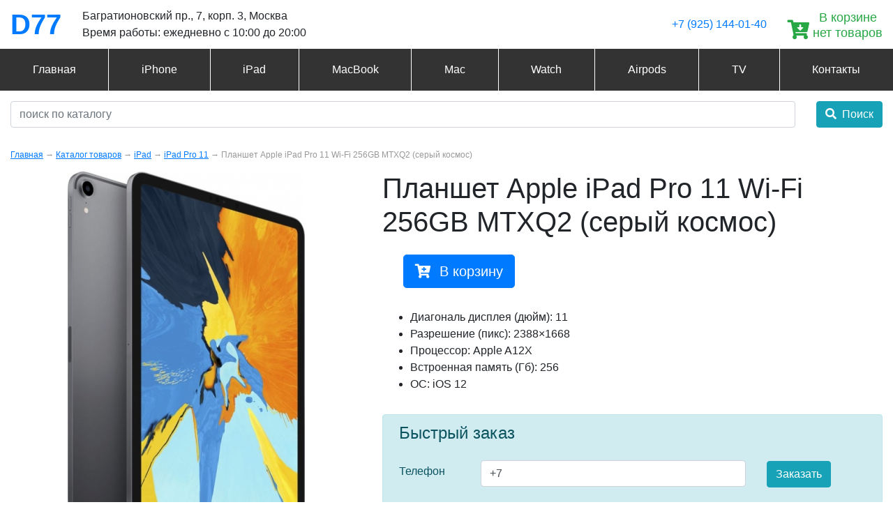

--- FILE ---
content_type: text/html; charset=utf-8
request_url: https://d77.ru/planshet-apple-ipad-pro-11-wifi-256gb-mtxq2-seryy-kosmos
body_size: 14144
content:
<!DOCTYPE html>
<html lang="ru">
  <head>
    <meta http-equiv="content-language" content="ru" />
    <meta http-equiv="Content-Type" content="text/html" charset="utf-8">
    <title>Планшет Apple iPad Pro 11 Wi-Fi 256GB MTXQ2 (серый космос)</title>
    <meta name="description" content="Интернет Магазин">
    <meta name="keywords" content="">    
    <meta name="viewport" content="width=device-width, initial-scale=1, shrink-to-fit=no">
    <meta name="author" content="d1.ru">
    <link rel="shortcut icon" type="image/x-icon" href="/css/img/favicon/favicon.ico">
    
    <link rel="stylesheet" href="https://stackpath.bootstrapcdn.com/bootstrap/4.1.1/css/bootstrap.min.css">
    <link href="/css/style.css?v=4" rel="stylesheet">
    <meta name="yandex-verification" content="df4d245bb37580b9" />
<meta name="google-site-verification" content="Mbk5bk00xRYxwbl4XfI2GdpPLi6vAOYhNnrwFGuOtVk" />
    <link rel="stylesheet" href="https://use.fontawesome.com/releases/v5.0.13/css/all.css" >

<style>
  .test{
	padding: 20px;
  }
  .mine_slider {
    max-width: 1920px;
  }
</style>


    
  </head>
  <body>
    <a name="shapka-sayta"></a>
          <!-- header -->
          <div class = "header_box">
            <div class = "header">
            
              <div class="row align-items-center">
              
                <div class="col-12 col-sm-4 col-lg-auto">
                  <div class="logo_box">
                    <a href="/">
                      <span class = "logo_text">D77</span>
                    </a>
                  </div>
                </div>
                
                <div class="col-12 col-sm-4 col-lg">
                  <div class="header_phone_box">
                    <div class="header_adress">
                      Багратионовский пр., 7, корп. 3, Москва
                    </div>
                    <div class="header_work">
                      Время работы: ежедневно с 10:00 до 20:00
                    </div>
                  </div>
                </div>
                
                <div class="col-12 col-sm-4 col-lg-auto">
                  <div class="header_phone_box">
                    <div class="header_phone">
                      <!--a href="tel:+74952013264‬">&nbsp; 8 (495) 201-32-64‬</a><br/-->
<a href="tel:+79251440140‬">+7 (925) 144-01-40‬</a>
                    </div>
                  </div>
                </div>
                <div class="col-12 col-sm-4 col-lg-auto">
                
                  <!-- basked -->
                  <div class="basked_box" style = "">
                    <a href="/basket">
                      <div class="basked_icon">
                        <i class="fas fa-cart-arrow-down" aria-hidden="true"></i>
                      </div>
                      <div class="basked">
                        
        <div class="basked_price_box" style = "" >В&nbsp;корзине<br>нет&nbsp;товаров</div>
                      </div>
                    </a>
                  </div>
                  <!-- End basked -->
                  
                </div>
    
              </div>
              
            </div>
          </div>
          <!-- End header -->
    <a name="glavnoe-menyu"></a>
          <!-- top_menu -->
          <div class="top_menu_box">
            <div class="top_menu">
            
              <nav class= "navbar navbar-expand-sm navbar-dark">
                <a class="navbar-brand d-sm-none" href="#">Меню</a>
                <button class="navbar-toggler" type="button" 
                  data-toggle="collapse" 
                  data-target="#navbarsTop" 
                  aria-controls="navbarsTop" 
                  aria-expanded="false" 
                  aria-label="Toggle navigation">
                  <!--<span class="navbar-toggler-icon"></span>-->
                  <i class="fa fa-bars fa-lg" title="Toggle navigation"></i>
                </button>

                <div class="collapse navbar-collapse" id="navbarsTop">
                  
                  <ul class="navbar-nav mr-auto"> 
          <li class = "nav-item mm_item " >
            <a class="nav-link" href="/">Главная</a>
          </li>  
          <li class = "nav-item mm_item " >
            <a class="nav-link" href="/iphone">iPhone</a>
          </li>  
          <li class = "nav-item mm_item " >
            <a class="nav-link" href="/ipad">iPad</a>
          </li>  
          <li class = "nav-item mm_item " >
            <a class="nav-link" href="/macbook">MacBook</a>
          </li>  
          <li class = "nav-item mm_item " >
            <a class="nav-link" href="/mac">Mac</a>
          </li>  
          <li class = "nav-item mm_item " >
            <a class="nav-link" href="/apple-watch">Watch</a>
          </li>  
          <li class = "nav-item mm_item " >
            <a class="nav-link" href="/airpods">Airpods</a>
          </li>  
          <li class = "nav-item mm_item " >
            <a class="nav-link" href="/4k">TV</a>
          </li>  
          <li class = "nav-item mm_item " >
            <a class="nav-link" href="/contacts">Контакты</a>
          </li> 
                  </ul>

                </div>
              </nav>
              
            </div>
          </div>
          <!-- End top_menu -->
    
    <a name="poisk-po-saytu"></a>
    <div class="block_box">
      <div class="block">
      <div class="search_query_container" style = "position: relative;">
        <div class="row show_search_box">
          <div class = "col-12 col-md">
            <input type="text" class="search_query form-control" name="q" id = "q_search" placeholder="поиск по каталогу" value="" />
          </div>
          <div class = "col-12 col-md-auto">
            <button class="search_btn btn btn-info"><i class="fas fa-search"></i>&nbsp; Поиск</button>
          </div>
        </div>
        <div class="row">
          <div id="searchPad"></div>
        </div>
      </div>
    
      </div>
    </div>
    <a name="kontent-na-vnutrennih-stranicah"></a>
    <!-- content -->
    <div class="content_box">
      <div class="content">
        
      <div class="bread_crumbs_box ">
        <div class="bread_crumbs">
          <a href="\">Главная</a> → <a href="/catalog">Каталог товаров</a>  → <a href="/ipad">iPad</a>  → <a href="/11">iPad Pro 11</a>  → Планшет Apple iPad Pro 11 Wi-Fi 256GB MTXQ2 (серый космос)
        </div>
      </div>
      
        <div class = "content_body">
    

                        <div class = "full_item_box">
                          <div class = "full_item">
                          
                            <div class="row">
                              <div class="col-12 col-md-5 full_item_left">
                                
      <section class="slider">
        <div id="slider1" class="flexslider">
          <ul class="slides">
            <li>
              <a class="fancyfoto fancybox.iframe" href="/images/goods/orig/1549291006.jpeg" data-fancybox="groupfoto" data-caption="Планшет Apple iPad Pro 11 Wi-Fi 256GB MTXQ2 (серый космос)">
                <img src = "/images/goods/variations/500x500/1549291006.jpeg"  alt = "Планшет Apple iPad Pro 11 Wi-Fi 256GB MTXQ2 (серый космос)" title = "Планшет Apple iPad Pro 11 Wi-Fi 256GB MTXQ2 (серый космос) " class="slide_img" style = ""/>
              </a>
            </li>
      
              <li>
                <a class="fancyfoto fancybox.iframe" href="/images/all_images/orig/1549291022_0.png" data-fancybox="groupfoto" data-caption="Планшет Apple iPad Pro 11 Wi-Fi 256GB MTXQ2 (серый космос)">
                  <img src = "/images/all_images/variations/500x500/1549291022_0.png" alt = "Планшет Apple iPad Pro 11 Wi-Fi 256GB MTXQ2 (серый космос)" title = "Планшет Apple iPad Pro 11 Wi-Fi 256GB MTXQ2 (серый космос) " class="slide_img" style = ""/>
                </a>
              </li>
            
              <li>
                <a class="fancyfoto fancybox.iframe" href="/images/all_images/orig/1549291022_1.png" data-fancybox="groupfoto" data-caption="Планшет Apple iPad Pro 11 Wi-Fi 256GB MTXQ2 (серый космос)">
                  <img src = "/images/all_images/variations/500x500/1549291022_1.png" alt = "Планшет Apple iPad Pro 11 Wi-Fi 256GB MTXQ2 (серый космос)" title = "Планшет Apple iPad Pro 11 Wi-Fi 256GB MTXQ2 (серый космос) " class="slide_img" style = ""/>
                </a>
              </li>
            
              <li>
                <a class="fancyfoto fancybox.iframe" href="/images/all_images/orig/1549291022_2.png" data-fancybox="groupfoto" data-caption="Планшет Apple iPad Pro 11 Wi-Fi 256GB MTXQ2 (серый космос)">
                  <img src = "/images/all_images/variations/500x500/1549291022_2.png" alt = "Планшет Apple iPad Pro 11 Wi-Fi 256GB MTXQ2 (серый космос)" title = "Планшет Apple iPad Pro 11 Wi-Fi 256GB MTXQ2 (серый космос) " class="slide_img" style = ""/>
                </a>
              </li>
            
              <li>
                <a class="fancyfoto fancybox.iframe" href="/images/all_images/orig/1549291022_3.png" data-fancybox="groupfoto" data-caption="Планшет Apple iPad Pro 11 Wi-Fi 256GB MTXQ2 (серый космос)">
                  <img src = "/images/all_images/variations/500x500/1549291022_3.png" alt = "Планшет Apple iPad Pro 11 Wi-Fi 256GB MTXQ2 (серый космос)" title = "Планшет Apple iPad Pro 11 Wi-Fi 256GB MTXQ2 (серый космос) " class="slide_img" style = ""/>
                </a>
              </li>
            
            </ul>
          </div>
        <div id="carousel1" class="flexslider" >
            <ul class="slides">
          
            <li>
              <img src = "/images/goods/variations/90x90/1549291006.jpeg"  class="slide_img_mini" alt = "Планшет Apple iPad Pro 11 Wi-Fi 256GB MTXQ2 (серый космос)" title = "Планшет Apple iPad Pro 11 Wi-Fi 256GB MTXQ2 (серый космос) "  style = ""/>
            </li>
          
              <li>
                <img src="/images/all_images/variations/90x90/1549291022_0.png" class="slide_img_mini" alt = "Планшет Apple iPad Pro 11 Wi-Fi 256GB MTXQ2 (серый космос)" title = "Планшет Apple iPad Pro 11 Wi-Fi 256GB MTXQ2 (серый космос)"/>
              </li>
            
              <li>
                <img src="/images/all_images/variations/90x90/1549291022_1.png" class="slide_img_mini" alt = "Планшет Apple iPad Pro 11 Wi-Fi 256GB MTXQ2 (серый космос)" title = "Планшет Apple iPad Pro 11 Wi-Fi 256GB MTXQ2 (серый космос)"/>
              </li>
            
              <li>
                <img src="/images/all_images/variations/90x90/1549291022_2.png" class="slide_img_mini" alt = "Планшет Apple iPad Pro 11 Wi-Fi 256GB MTXQ2 (серый космос)" title = "Планшет Apple iPad Pro 11 Wi-Fi 256GB MTXQ2 (серый космос)"/>
              </li>
            
              <li>
                <img src="/images/all_images/variations/90x90/1549291022_3.png" class="slide_img_mini" alt = "Планшет Apple iPad Pro 11 Wi-Fi 256GB MTXQ2 (серый космос)" title = "Планшет Apple iPad Pro 11 Wi-Fi 256GB MTXQ2 (серый космос)"/>
              </li>
            
            </ul>
          </div>
          
          </section>
        
                              </div>
                              <div class="col-12 col-md-7">
                                <h1>Планшет Apple iPad Pro 11 Wi-Fi 256GB MTXQ2 (серый космос)</h1> 
                                
                                <div class = "store_buy_box">
                                  <div class = "row align-items-center ">
                                    
                                    <div class = "col-12 col-md-auto ">
                                      <div class="store_buy">
                                        <div class="store_buy_price">                          
                                        </div>
                                      </div>
                                    </div>
                                    
                                    <div class = "col-12 col-md-auto store_buy_order_box">
                                      <button class="buy_btn good_buy store_buy btn btn-primary btn-lg"
                                              id = "store_id_269" 
                                              data-id="269" 
                                              ><i class="fas fa-cart-plus fa-md"></i>&nbsp; В корзину</button>
                                      
                                    </div>
                                  </div>
                                  
                                  <div class = "row align-items-center ">
                                    <div class = "col-12 store_buy_info">
                                      <div class="row characteristic_box">
                                        <div class="col-12 col-md">
                                          <table>
                                          </table><ul>
	<li>Диагональ дисплея (дюйм): 11</li>
	<li>Разрешение (пикс): 2388&times;1668</li>
	<li>Процессор: Apple A12X</li>
	<li>Встроенная память (Гб): 256</li>
	<li>ОС: iOS 12</li>
</ul>

                                        </div>
                                        
                                      </div>

                                    </div>
                                  </div>
    <div class="alert alert-info" id="fast-buy">
  		<div style="padding-left:3px">
    		<span class="h4">Быстрый заказ</span><br><br>
    		<div class="row">
    			<div class="col-md-2" style="padding-bottom: 10px">
    				<label for="inputPhone" style="padding-top:4px">Телефон</label>
    			</div>
    			<div class="col-md-7" id="input_holder" style="padding-bottom: 10px">
    				<input type="text" maxlength="15" class="col form-control" id="inputPhone" value="+7">
    			</div>
    			<div class="col-md-2" style="padding-top:1px; padding-bottom: 10px">
    				<input type="button" class="btn btn-info fast-buy-but" data-id="269" value="Заказать">
    			</div>
    		</div>
  		</div>
	  </div>
                                  <div class = "row align-items-center ">
                                    <div class = "col-12">
                                      <a href="https://wa.me/79251440140" target = "_blank" class = "whatsapp_link btn-success btn-lg" ><i class="fab fa-whatsapp"></i>&nbsp; +79251440140</a> &nbsp; Вопрос по WhatsApp 
                                    </div>
                                  </div>
                                </div> 
                              </div>
                            </div>
    
                            
                            
                          </div>
                        </div>
    
                            <div class="full_item_descr_box"> 
                              <div class="full_item_descr_cont">
                                <ul class="nav nav-tabs" id="myTab" role="tablist">
                                  
      <li class="nav-item">
        <a class="nav-link active" id="circumscribing-tab" data-toggle="tab" href="#circumscribing" role="tab" aria-controls="circumscribing" aria-selected="true">Описание</a>
      </li>
      <li class="nav-item">
        <a class="nav-link" id="specifications-tab" data-toggle="tab" href="#specifications" role="tab" aria-controls="specifications" aria-selected="false">Характеристики</a>
      </li>
                                </ul>
                                <div class="tab-content" id="myTabContent">
                                  
      <div class="tab-pane fade show active" id="circumscribing" role="tabpanel" aria-labelledby="circumscribing-tab">
        <p><strong>ИЗМЕНЕНИЯ КОСНУЛИСЬ ВСЕГО, КРОМЕ НАЗВАНИЯ </strong><br />
<br />
В Apple всегда хотели, чтобы iPad производил впечатление удивительного устройства, которое волшебным образом преображается в зависимости от ваших задач. Новый iPad Pro - идеальное воплощение этой концепции. У него новый дизайн и самые инновационные технологии Apple. Его невозможно сравнить с другими iPad. Это просто новое измерение.<br />
<br />
<strong>ЭКРАН БОЛЬШЕ. УСТРОЙСТВО КОМПАКТНЕЕ </strong><br />
<br />
iPad Pro получил абсолютно новый дизайн с дисплеем от края до края. И это самый продвинутый из дисплеев Apple. Его рабочая область стала еще больше, при этом само устройство - компактнее. А значит, работать, играть и заниматься творчеством теперь еще удобнее.<br />
<br />
<strong>НОВЫЙ ДИСПЛЕЙ LIQUID RETINA. ТЕХНОЛОГИЧЕСКОЕ ЧУДО ОТ КРАЯ ДО КРАЯ </strong><br />
<br />
Элегантная форма с закругленными углами, потрясающая цветопередача, естественные цвета - все это дисплей Liquid Retina. В нем используется метод субпиксельного сглаживания, который позволяет настроить отдельные пиксели так, чтобы края изображения идеально повторяли изгибы корпуса. А благодаря технологии True Tone баланс белого автоматически подстраивается под освещение, поэтому цвета выглядят еще натуральнее и снижается нагрузка на глаза. Кроме того, у дисплея iPad Pro очень низкий коэффициент отражения света, что означает: минимум бликов и четкая картинка в любых условиях.<br />
<br />
<strong>ТЕХНОЛОГИЯ PROMOTION. ТОЛЬКО НА IPAD PRO </strong><br />
<br />
Технология ProMotion автоматически регулирует частоту обновления изображения в зависимости от того, чем вы занимаетесь. Все, чтобы обеспечить максимальную скорость отклика дисплея. Поэтому и когда вы листаете сайт в Safari, и когда играете в ресурсоемкую 3D‑игру, и когда рисуете сложную иллюстрацию с помощью Apple Pencil - ваш iPad Pro мгновенно отзывается на касания.<br />
<br />
<strong>ДВА ИДЕАЛЬНЫХ РАЗМЕРА. ДВА РАЗНЫХ ПОДХОДА </strong><br />
<br />
Дисплей нового iPad Pro 12,9 дюйма остался таким же большим, но размеры самого устройства уменьшились на 25%, и теперь его еще удобнее носить с собой. А в новом iPad Pro 11 дюймов применен другой подход: габариты модели почти полностью соответствуют iPad Pro 10,5 дюйма, но экран стал больше - за счет сужения рамки вокруг дисплея.<br />
<br />
<strong>САМЫЙ ТОНКИЙ И САМЫЙ ТЕХНОЛОГИЧНЫЙ IPAD </strong><br />
<br />
Технологическая начинка iPad Pro полностью изменилась: устройство стало мощнее, при этом его компоненты занимают меньший объем. Например, чтобы раздвинуть границы дисплея к краям устройства, рамка вокруг экрана была сделана более узкой. Поэтому размещенной под ней камере потребовалась более компактная конструкция. Подобные изменения коснулись динамиков, антенн и всего остального. Благодаря этому толщина iPad Pro составляет всего 5,9 мм.<br />
<br />
<strong>ДИНАМИКИ ТОНЬШЕ. ЗВУК ОБЪЕМНЕЕ </strong><br />
<br />
В каждом углу размещено по два звуковых излучателя - для высоких и низких частот. Так достигается более объемный стереозвук. При этом устройство можно повернуть и горизонтально, и вертикально: смотрите фильмы, общайтесь по FaceTime - звучание будет кристально четким. Это самая компактная аудиосистема Apple. Сделайте погромче.<br />
<br />
<strong>FACE ID. НОВЫЕ ВОЗМОЖНОСТИ ДЛЯ IPAD PRO </strong><br />
<br />
Теперь на iPad Pro доступна технология Face ID - одна из самых надежных систем аутентификации по лицу, доступных на планшетах и компьютерах. Благодаря ей вы можете одним взглядом разблокировать свой iPad, войти в приложение с паролем или оплатить покупку. При этом устройство можно держать и горизонтально, и вертикально - Face ID на iPad Pro легко вас узнает.<br />
<br />
<strong>КАМЕРА TRUEDEPTH - ИННОВАЦИОННАЯ СИСТЕМА В ОСНОВЕ FACE ID </strong><br />
<br />
В камере TrueDepth применено сразу несколько инновационных технологий. Одновременно взаимодействуя друг с другом, они создают подробную структурную карту вашего лица. Поэтому устройство отлично вас узнает - только вас. Эта камера впервые представлена на iPad. Она отличается широким углом действия, что позволяет Face ID распознавать ваше лицо и при горизонтальной, и при вертикальной ориентации дисплея. Благодаря камере TrueDepth стали возможны такие функции, как съемка в режиме &quot;Портрет&quot;, функция &quot;Сцены&quot; в приложении Clips, а также Animoji и Memoji в Сообщениях и групповые звонки в FaceTime.<br />
<br />
<strong>ПРОСТЫЕ ЖЕСТЫ ПОЗВОЛЯЮТ УПРАВЛЯТЬ ВСЕЙ СИСТЕМОЙ </strong><br />
<br />
Благодаря простым, интуитивно понятным жестам Multi-Touch можно с легкостью управлять всеми функциями iPad Pro. Коснитесь экрана, чтобы вывести устройство из режима сна. Смахните вверх от нижнего края дисплея в любом приложении, чтобы открыть панель Dock. Смахните вверх от нижнего края до середины и на мгновение задержите палец - откроется переключатель приложений. А если смахнуть вверх от нижнего края очень быстро, то вы сразу попадете на главный экран.<br />
<br />
<strong>ВСЕ САМОЕ НУЖНОЕ. СПЕЦИАЛЬНО ДЛЯ IPAD PRO </strong><br />
<br />
Новый Apple Pencil и клавиатура Smart Keyboard Folio создавались вместе с iPad Pro как единая система. Они обладают удивительными возможностями, легко подключаются, при этом очень портативны. С ними iPad Pro превращается в универсальный компьютер нового уровня, который отлично подходит для набора текста, для заметок, для рисования и не только (Apple Pencil и Smart Keyboard Folio продаются отдельно).<br />
<br />
<strong>НОВЫЙ APPLE PENCIL. НОВЫЕ ЧЕРТЫ СНАРУЖИ И ВНУТРИ </strong><br />
<br />
Рисовать и писать новым Apple Pencil так же легко и удобно, как карандашом, ручкой, маркером, кистью. Кроме того, он распознает касания пальцев: дважды коснитесь его корпуса, чтобы быстро сменить инструмент. А чтобы создать пару или подзарядить Apple Pencil, достаточно примагнитить его к iPad Pro. Благодаря матовому покрытию он лежит в руке так же естественно, как обычный карандаш. Кроме того, у Apple Pencil цельная конструкция без разъемов и подвижных частей, а значит, его удобно хранить (Apple Pencil продается отдельно).<br />
<br />
<strong>КЛАВИАТУРА SMART KEYBOARD FOLIO. НОВЫЙ ДИЗАЙН ОТ И ДО </strong><br />
<br />
Новая клавиатура Smart Keyboard Folio примагничивается к задней стороне iPad Pro и надежно его защищает. Передача данных и зарядка происходят через интерфейс Smart Connector - без батареек и проводов. В сложенном виде эта клавиатура служит тонкой и легкой обложкой. Откройте ее, и iPad Pro выйдет из режима сна. Разложите ее, и она превратится в удобную подставку, которая фиксирует iPad Pro в двух разных положениях. Например, в одном можно работать, а в другом - смотреть кино (Smart Keyboard Folio продается отдельно).<br />
<br />
<strong>IPAD PRO МОЩНЕЕ МНОГИХ КОМПЬЮТЕРОВ. И КОМПАКТНЕЕ ЛЮБОГО ИЗ НИХ </strong><br />
<br />
У iPad Pro процессор A12X Bionic с системой Neural Engine. Это открывает новые возможности для фото, игр и дополненной реальности. Благодаря A12X Bionic новый iPad Pro быстрее многих ноутбуков. Поэтому вам доступны и привычные приложения, и такие мощные, как Adobe Photoshop CC.<br />
<br />
<strong>ЭТО КОМПЬЮТЕР, НА КОТОРОМ ВСЕ МОЖНО ДЕЛАТЬ КАСАНИЯМИ </strong><br />
<br />
iPad Pro умеет все, что умеют компьютеры. Но он гораздо удобнее. Вы можете работать в разных приложениях одновременно, используя простые касания. Перетаскивать текст, картинки и другие объекты из одного приложениями в другое. И переключаться между приложениями обычным смахиванием.<br />
<br />
<strong>ВСЕ РАБОТАЕТ КАК НА IPHONE. ПОЭТОМУ ВСЕ ПРИВЫЧНО </strong><br />
<br />
На iPad Pro используется iOS, поэтому вам доступны все возможности iPhone. И даже больше. Скорее всего, вы уже знаете, как всем этим пользоваться. Тут коснитесь, а там смахните. Тут одним пальцем, а там двумя.</p>

      </div>
      <div class="tab-pane fade" id="specifications" role="tabpanel" aria-labelledby="specifications-tab">
        <h2><strong>Экран и видеочип</strong></h2>

<table>
	<tbody>
		<tr>
			<td>
			<div>Тип дисплея</div>
			</td>
			<td>Retina</td>
		</tr>
		<tr>
			<td>
			<div>Диагональ дисплея (дюйм)</div>
			</td>
			<td>11</td>
		</tr>
		<tr>
			<td>
			<div>Разрешение (пикс)</div>
			</td>
			<td>2388&times;1668</td>
		</tr>
		<tr>
			<td>
			<div>Сенсорный дисплей</div>
			</td>
			<td>да</td>
		</tr>
		<tr>
			<td>
			<div>Поддержка Multitouch</div>
			</td>
			<td>да</td>
		</tr>
	</tbody>
</table>

<h2>Процессор</h2>

<table>
	<tbody>
		<tr>
			<td>
			<div>Процессор</div>
			</td>
			<td>Apple A12X</td>
		</tr>
	</tbody>
</table>

<h2><strong>Память</strong></h2>

<table>
	<tbody>
		<tr>
			<td>
			<div>Встроенная память (Гб)</div>
			</td>
			<td>256</td>
		</tr>
	</tbody>
</table>

<div>Связь и коммуникации</div>

<table>
	<tbody>
		<tr>
			<td>
			<div>Wi-Fi (802.11)</div>
			</td>
			<td>a, b, g, n</td>
		</tr>
		<tr>
			<td>
			<div>Bluetooth</div>
			</td>
			<td>5.0</td>
		</tr>
	</tbody>
</table>

<h2><strong>Камера</strong></h2>

<table>
	<tbody>
		<tr>
			<td>
			<div>Запись видео</div>
			</td>
			<td>да</td>
		</tr>
		<tr>
			<td>
			<div>Частота кадров при видеосъемке (макс) (к/c)</div>
			</td>
			<td>60</td>
		</tr>
		<tr>
			<td>
			<div>Фотокамера (Мп)</div>
			</td>
			<td>12</td>
		</tr>
		<tr>
			<td>
			<div>Фронтальная камера (Мп)</div>
			</td>
			<td>7.0</td>
		</tr>
		<tr>
			<td>
			<div>Вспышка</div>
			</td>
			<td>да</td>
		</tr>
		<tr>
			<td>
			<div>Автофокус</div>
			</td>
			<td>да</td>
		</tr>
	</tbody>
</table>

<h2><strong>Интерфейсы и датчики</strong></h2>

<table>
	<tbody>
		<tr>
			<td>
			<div>Разъем Lightning</div>
			</td>
			<td>да</td>
		</tr>
		<tr>
			<td>
			<div>Аудио разъем</div>
			</td>
			<td>3.5 мм</td>
		</tr>
		<tr>
			<td>
			<div>Датчики</div>
			</td>
			<td>G-сенсор, гироскоп, датчик освещенности, компас, барометр</td>
		</tr>
		<tr>
			<td>
			<div>Сканер отпечатков пальцев</div>
			</td>
			<td>да</td>
		</tr>
	</tbody>
</table>

<h2><strong>Поддержка форматов</strong></h2>

<table>
	<tbody>
		<tr>
			<td>
			<div>Формат видео</div>
			</td>
			<td>MPEG4, H.264, M-JPEG</td>
		</tr>
		<tr>
			<td>
			<div>Формат аудио</div>
			</td>
			<td>MP3, WAV, AAC, Audible 2, Audible 4, AIFF, MP3 VBR, Apple Lossless, HE‑AAC, Audible 3, Audible Enhanced Audio, AAX, AAX+</td>
		</tr>
		<tr>
			<td>
			<div>Формат изображения</div>
			</td>
			<td>JPG, GIF, TIF</td>
		</tr>
		<tr>
			<td>
			<div>Формат текста</div>
			</td>
			<td>TXT, PDF, DOC, DOCx, HMTL, RTF</td>
		</tr>
		<tr>
			<td>
			<div>Дополнительные форматы</div>
			</td>
			<td>KEY, NUMBERS, PAGES, PPT, PPTX, VCF, XLS, XLSX, ZIP, ICS</td>
		</tr>
	</tbody>
</table>

<h2><strong>Питание</strong></h2>

<table>
	<tbody>
		<tr>
			<td>
			<div>Тип аккумулятора</div>
			</td>
			<td>Li-Pol</td>
		</tr>
	</tbody>
</table>

<h2><strong>Габариты</strong></h2>

<table>
	<tbody>
		<tr>
			<td>
			<div>Высота (мм)</div>
			</td>
			<td>247.6</td>
		</tr>
		<tr>
			<td>
			<div>Ширина (мм)</div>
			</td>
			<td>178.5</td>
		</tr>
		<tr>
			<td>
			<div>Толщина (мм)</div>
			</td>
			<td>5.9</td>
		</tr>
		<tr>
			<td>
			<div>Вес (г)</div>
			</td>
			<td>468</td>
		</tr>
	</tbody>
</table>

<h2><strong>Прочее</strong></h2>

<table>
	<tbody>
		<tr>
			<td>
			<div>Год выпуска модели</div>
			</td>
			<td>2018</td>
		</tr>
		<tr>
			<td>
			<div>Раскладка клавиатуры</div>
			</td>
			<td>рус-англ</td>
		</tr>
		<tr>
			<td>
			<div>Срок гарантии</div>
			</td>
			<td>1 год</td>
		</tr>
		<tr>
			<td>
			<div>Производитель</div>
			</td>
			<td>Apple</td>
		</tr>
	</tbody>
</table>

      </div>
                                </div>
                              </div>
                            </div>
                            <div class="youtube-embed-wrapper" style="position:relative;padding-bottom:56.25%;padding-top:30px;height:0;overflow:hidden;">
                              <iframe allowfullscreen="" frameborder="0" height="360" src="//www.youtube.com/embed/GCk33csZLdE" style="position: absolute;top: 0;left: 0;width: 100%;height: 100%; margin-bottom: 25px;" width="640"></iframe>
                            </div>
    <p>&nbsp;</p>
    <div class = "row align-items-center ">
                                    
      <div class = "col-12 col-md-auto ">
        <div class="store_buy">
          <div class="store_buy_price">                          
          </div>
        </div>
      </div>
      <div class = "col-12 col-md-auto store_buy_order_box">
        <button class="buy_btn good_buy store_buy btn btn-primary btn-lg"
                id = "store_id_269" 
                data-id="269" 
                ><i class="fas fa-cart-plus fa-md"></i>&nbsp; В корзину</button>
        
      </div>
      
      
    </div>
    <p>&nbsp;</p>
        </div>
      </div>
    </div>
    <!-- End content -->
    
    <a name="blok"></a><div class="block_box">
<div class="block">
<h1>&nbsp;</h1>

<h2 style="text-align: center;">Контакты</h2>
</div>
</div>
<!-- сontacts_inretactive -->

<div class="сontacts_inretactive_box">
<div class="сontacts_inretactive">
<div class="ya_map"><script type="text/javascript" charset="utf-8" async src="https://api-maps.yandex.ru/services/constructor/1.0/js/?um=constructor%3A4d8afad1cb678db9db2d82f68f2775884572598ab417add3916d592e9748737b&amp;width=100%&amp;height=500&amp;lang=ru_RU&amp;scroll=false"></script></div>

<div class="сontacts_descr">
<p><b>Наш адрес:</b><br />
Багратионовский пр., 7, корп. 3, Москва</p>

<p><b>Телефон:</b><br />
<!--a href="tel:+74952013264‬">&nbsp; 8 (495) 201-32-64‬</a><br /-->
<a href="tel:+79251440140‬">+7 (925) 144-01-40‬</a></p>

<p><b>Время работы:</b><br />
ежедневно<br />
с 10:00 до 20:00</p>
<!--p><b>Электропочта:</b><br />
<a href="mailto:d1@d1.ru">d1@d1.ru</a></p-->

<p>&nbsp;</p>
</div>
<!-- End сontacts_inretactive --></div>
</div>
<style type="text/css">/* --- сontacts --- */
.сontacts_box{
  background: url("img/mc_bg.png") no-repeat center center;
  background-size: cover;
  min-height: 490px;
  padding-bottom: 0px;
}
.сontacts{
  padding-bottom: 20px;
}
.сontacts_descr{
  max-width: 335px;
  background: #ffffff;
  margin: 0 auto;
  margin-top: 10px;
  padding: 15px 25px;
  border: 10px solid #17a2b8;
  text-align: center;
}
.сontacts_descr b{
  font: 400 25px/30px AvantGardeGothicBdITC-Reg, Arial, sans-serif;
  color: #000000;
}
.сontacts_descr a{
  color: #000000;
}
/* --- End сontacts --- */
  
  /* --- сontacts_inretactive_box --- */
.сontacts_inretactive_box{
  min-height: 500px;
  padding-bottom: 0px;
  
}
.сontacts_inretactive{
  padding-bottom: 20px;
  position: relative;
}
.ya_map{
  position: absolute;
  top: 0;
  height: 500px;
  width: 100%;
}
.сontacts_inretactive .mtitle_box{
  /*position: relative;
  z-index: 1;
  text-align: right;
  margin-right: 15px;*/
}

.сontacts_inretactive .сontacts_descr{
  margin: 55px 15px 15px 25px;
  position: relative;
  z-index: 1;
  max-width: 335px;
  background: #ffffff;
  float: right;
}
@media (max-width: 768px){
  .сontacts_inretactive .сontacts_descr{
    margin: 0 auto 0 auto;
    float: none;
  }
  .сontacts_inretactive{
    padding-top: 525px;
  }
}
/* --- End сontacts_inretactive --- */
</style>

      </div>
    </div>
    
    <!-- footer -->
    <div class="footer_box">
      <div class="footer">
        
        <div class="row">
          <div class="col-12 footer_menu_box">
            <ul class="footer_menu "> <li class = "nav-item" ><a class="nav-link" href="/">Главная</a></li>  <li class = "nav-item" ><a class="nav-link" href="/iphone">iPhone</a></li>  <li class = "nav-item" ><a class="nav-link" href="/ipad">iPad</a></li>  <li class = "nav-item" ><a class="nav-link" href="/macbook">MacBook</a></li>  <li class = "nav-item" ><a class="nav-link" href="/mac">Mac</a></li>  <li class = "nav-item" ><a class="nav-link" href="/apple-watch">Watch</a></li>  <li class = "nav-item" ><a class="nav-link" href="/airpods">Airpods</a></li>  <li class = "nav-item" ><a class="nav-link" href="/4k">TV</a></li>  <li class = "nav-item" ><a class="nav-link" href="contacts">Контакты</a></li> 
            </ul>
          </div>      
        </div>
        <div class="row">
          <div class="col-12 tac">
            <!--a href="tel:+74952013264‬">&nbsp; 8 (495) 201-32-64‬</a><br/-->
<a href="tel:+79251440140‬">+7 (925) 144-01-40‬</a>
          </div>
        </div>
        <div class="row">
          <div class="col-12 tac">
            Багратионовский пр., 7, корп. 3, Москва
          </div>
        </div>
        <div class="row">
          <div class="col-12 tac">
            Время работы: ежедневно с 10:00 до 20:00
          </div>
        </div>
        <div class="row">
          <div class="col-12 tac">
            Информация на сайте носит ознакомительный характер и публичной офертой не является. 
          </div>
        </div>
        <div class="row">
          <div class="col"><script type="text/javascript">

</script>
<!--LiveInternet counter--><script type="text/javascript">
document.write("<a href='//www.liveinternet.ru/click' "+
"target=_blank><img src='//counter.yadro.ru/hit?t44.6;r"+
escape(document.referrer)+((typeof(screen)=="undefined")?"":
";s"+screen.width+"*"+screen.height+"*"+(screen.colorDepth?
screen.colorDepth:screen.pixelDepth))+";u"+escape(document.URL)+
";h"+escape(document.title.substring(0,150))+";"+Math.random()+
"' alt='' title='LiveInternet' "+
"border='0' width='0' height='0'><\/a>")
</script><!--/LiveInternet-->

<!-- Yandex.Metrika counter -->
<script type="text/javascript" >
    (function (d, w, c) {
        (w[c] = w[c] || []).push(function() {
            try {
                w.yaCounter50406486 = new Ya.Metrika2({
                    id:50406486,
                    clickmap:true,
                    trackLinks:true,
                    accurateTrackBounce:true,
                    webvisor:true
                });
            } catch(e) { }
        });

        var n = d.getElementsByTagName("script")[0],
            s = d.createElement("script"),
            f = function () { n.parentNode.insertBefore(s, n); };
        s.type = "text/javascript";
        s.async = true;
        s.src = "https://mc.yandex.ru/metrika/tag.js";

        if (w.opera == "[object Opera]") {
            d.addEventListener("DOMContentLoaded", f, false);
        } else { f(); }
    })(document, window, "yandex_metrika_callbacks2");
</script>
<noscript><div><img src="https://mc.yandex.ru/watch/50406486" style="position:absolute; left:-9999px;" alt="" /></div></noscript>
<!-- /Yandex.Metrika counter --></div>
        </div>
      </div>
    </div>
    <!-- End footer -->
    <!-- Button trigger modal -->
    <!-- Modal -->
    <div class="modal fade" id="myModal" tabindex="-1" role="dialog" aria-labelledby="myModalLabel" aria-hidden="true">
      <div class="modal-dialog">
        <div class="modal-content">
          <div class="modal-header">
            <p class="modal-title" id="myModalLabel"></p>
            <button type="button" class="close" data-dismiss="modal" aria-label="Close">
              <span aria-hidden="true">×</span>
            </button>
          </div>
          <input type = "hidden" id = "goods_id" value = "">

          <div class="modal-body">            
            <div class="input-group">
              <div class="input-group-prepend">
                <span class="input-group-addon input-group-text">Имя</span>
              </div>
              <input type="text" class="form-control" id = "UserName" placeholder="Иван"  >
            </div>
            <br>
            <div class="input-group">
              <div class="input-group-prepend">
                <span class="input-group-addon input-group-text">Телефон <span style = "color:#d73200;">*</span></span>
              </div>
              <input type="text" class="form-control req" id = "UserPhone" placeholder="+7 900 800-800-80" required="required" >
            </div>
            <br>
            <div class="input-group">
              <div class="input-group-prepend">
                <span class="input-group-addon input-group-text">Почта</span>
              </div>  
              <input type="mail" class="form-control" id = "UserMail" placeholder="ivan@mail.ru"  pattern="[^@]+@[^@]+\.[a-zA-Z]{2,6}">
            </div>
            <br>
            <div class="input-group">
              <div class="input-group-prepend">
                <span class="input-group-addon input-group-text">Текст</span>
              </div> 
              <textarea class="form-control glyphicon-ok" rows="5" id = "UserText"></textarea>
            </div>
            <br>
            <div class="input-group сonsent" style="padding-left: 0px; text-align: center;">
              <input class="req сonsent_checkbox" type="checkbox" id="UserConsent" required="" style="margin-bottom: 5px;"> &nbsp;<span class="input-group-addon " style = "margin-left: 35px; margin-top: -23px; display: inline-block;">Я согласен с <a href="/politikoy-organizacii-po-obrabotke-personalnyh" rel="nofollow" target="_blank">политикой организации по обработке персональных данных</a> и даю свое <a href="/soglasie-posetitelya-sayta" rel="nofollow" target="_blank">согласие</a> на их обработку</span>
            </div>
          </div>
          <div class="modal-footer">
            <!--<button type="button" class="btn btn-default" data-dismiss="modal">Закрыть</button>-->
            <button type="button" class="btn btn-primary good_buy_mobal" >Отправить</button>
          </div>
        </div>
      </div>
    </div>

    <div id="modal_alert" class="modal fade " >
      <div class="modal-dialog alert alert-succes">
        <div class="modal-content alert alert-succes">
          <div class="modal-header">
            <p class="modal-title" id = "modal_alert_title"></p>
            <button type="button" class="close" data-dismiss="modal" aria-label="Close">
              <span aria-hidden="true">&times;</span>
            </button>
          </div>
          <div class="modal-body" id = "modal_alert_body">
            <b>Спасибо! Ваша заявка успешно отправлена.</b><br><br>
            Менеджер свяжется с Вами.
          </div>
          <div class="modal-footer"><button class="btn btn-success" type="button" data-dismiss="modal">Закрыть</button></div>        </div>
      </div>
    </div>
    <!--  ====================== stylesheet, js  ====================== -->
    <link rel="stylesheet" type="text/css" media="all" href="/css/font-awesome/css/font-awesome.min.css">
        
    <script src="https://code.jquery.com/jquery-3.3.1.min.js"></script>
    <script src="https://cdnjs.cloudflare.com/ajax/libs/popper.js/1.14.3/umd/popper.min.js"></script>
    <script src="https://stackpath.bootstrapcdn.com/bootstrap/4.1.1/js/bootstrap.min.js"></script>
    
    <script src="/vendors/maskedinput/jquery.maskedinput.min.js"></script>
    <script type="text/javascript">
    $(function() {
       /*$("#phone").mask("+7 (999) 999-99-99");*/
       $("#UserPhone").mask("+7 (999) 999-99-99");
    });
    </script>
    
    <link rel="stylesheet" href="/vendors/fancybox3/jquery.fancybox.min.css" type="text/css" media="screen">
    <script type="text/javascript" src="/vendors/fancybox3/jquery.fancybox.min.js"></script>
    <script type="text/javascript" charset="utf-8">
    $(function(){
      $(".fancyfoto").fancybox({
        maxWidth : 800,
        maxHeight : 600,
        loop : true,
        fitToView : false,
        autoSize : false,
        closeClick : false,
        openEffect : "none",
        closeEffect : "none"
      });
    });
    </script>
    
    <script type="text/javascript" src="/js/store1.js"></script>
    
    <link rel="stylesheet" href="/vendors/iCheck/skins/all.css">
    <script src="/vendors/iCheck/icheck.min.js"></script>
    <script>
    $(document).ready(function(){
      $(".сonsent_checkbox").iCheck({
        checkboxClass: "icheckbox_square-blue",
        radioClass: "iradio_square-blue"
      });
      $(".dost_radio").iCheck({
        checkboxClass: "icheckbox_square-blue",
        radioClass: "iradio_square-blue"
      });
    });
    </script>
    
    <!-- FlexSlider -->
    <script defer src="/vendors/flexslider/jquery.flexslider.js"></script>
    <link href="/vendors/flexslider/flexslider.css" rel="stylesheet" >
    <script type="text/javascript">
      $(window).ready(function(){
        $("#carousel1").flexslider({
          animation: "slide",
          controlNav: false,
          prevText: "",
          nextText: "",
          animationLoop: false,
          slideshow: false,
          itemWidth: 90,
          itemMargin: 5,
          asNavFor: "#slider1"
        });

        $("#slider1").flexslider({
          animation: "slide",
          controlNav: false,
          prevText: "",
          nextText: "",
          animationLoop: false,
          slideshow: false,
          sync: "#carousel1",
          start: function(slider){
            $("body").removeClass("loading");
            $(".slide_img").each(function(){
              $(this).css("margin-top", ($("#slider1").height() - $(this).height())/2+"px");
            });
            $(".slide_img_mini").each(function(){
              $(this).css("margin-top", ($("#carousel1").height() - $(this).height())/2+"px");
            });
          }
        });
      });
    </script>
    
    <script type="text/javascript">
      //Страница поиска
    $(document).ready(function() {  
    
      $(".search_query").keypress(function(e){
    	  if(e.keyCode==13){
    	    if($(".search_query").val()){
            var search_query = encodeURI($(".search_query").val());
            $.ajax({
               type: "POST",
               url: "/ajax.php",
               data: "search_query="+search_query,
               success: function(msg){
                if(msg == "ok"){
                  window.location = "/search";
                }
               }
            });
          }
    	  }
    	});
      
      $(".search_btn", this).click(function(){
        var search_query = encodeURI($(".search_query").val());
        $.ajax({
           type: "POST",
           url: "/ajax.php",
           data: "search_query="+search_query,
           success: function(msg){
            if(msg == "ok"){
              window.location = "/search";
            }
           }
         });
      });
    });
    
    
	 $(function(){
			$("#q_search").keyup(function(){
			var q=$(this).val();
			$.post("/ajax.php", {ajax_search:q}).done(function( data ) 
				{
					
					if (data) {$("#searchPad").fadeIn(500).html(data);}
					$("#q_search").focusout(function() {$("#searchPad").fadeOut(500);});
				});
		 });
		 });
    </script>
    <style>
    #searchPad{display:none;background:#eee;width:930px;position:absolute;z-index:2000;margin-top: 0px;padding:5px; left:0;border-radius:0 0 5px 5px;-webkit-box-shadow:0 25px 42px -18px #000;box-shadow:0 25px 42px -18px #000}
    </style>
    
    
    <script type="text/javascript" charset="utf-8">
    $(function(){
      $(".good_buy", this).click(function() {
        $("#myModalLabel").html($(this).data( "title" ));
        $("#goods_id").val($(this).data( "id" ));
      });
      
      $(".flmenu1", this).click(function() {
        $("#myModalLabel").html($(this).data( "title" ));
        $("#goods_id").val($(this).data( "id" ));
      });
      $(function() {
        //при нажатии на кнопку с id="save"
        $(".good_buy_mobal", this).click(function() {
          //переменная formValid
          var formValid = true;
          //перебрать все элементы управления input 
          $(".req").each(function() {
          //найти предков, которые имеют класс .form-group, для установления success/error
          var formGroup = $(this).parents(".input-group");
          //найти glyphicon, который предназначен для показа иконки успеха или ошибки
          var glyphicon = formGroup.find(".form-control-feedback");
          
          //для валидации данных используем HTML5 функцию checkValidity
          if (this.checkValidity()) {
            //добавить к formGroup класс .has-success, удалить has-error
            formGroup.addClass("has-success").removeClass("has-error");
            //добавить к glyphicon класс glyphicon-ok, удалить glyphicon-remove
            glyphicon.addClass("glyphicon-ok").removeClass("glyphicon-remove");
          } else {
            //добавить к formGroup класс .has-error, удалить .has-success
            formGroup.addClass("has-error").removeClass("has-success");
            //добавить к glyphicon класс glyphicon-remove, удалить glyphicon-ok
            glyphicon.addClass("glyphicon-remove").removeClass("glyphicon-ok");
            //отметить форму как невалидную 
            formValid = false;  
          }
        });
        //если форма валидна, то
        if (formValid) {
          //сркыть модальное окно
          $("#myModal").modal("hide");
          
          var  id_good = $("#goods_id").val();
          var  user_title = $("#myModalLabel").html();
          var  userName = $("#UserName").val();
          var  userPhone = $("#UserPhone").val();
          var  userMail = $("#UserMail").val();
          var  userText = $("#UserText").val();
          
          $.ajax({
           type: "POST",
           url: "/ajax.php",
           data: {"good_buy" : 1, 
                  "id_good" : id_good, 
                  "user_title" : user_title, 
                  "userName" : userName, 
                  "userPhone" : userPhone, 
                  "userMail" : userMail,
                  "userText" : userText
                 },
           success: function(msg){
            event.stopPropagation();
            
            
            if(msg == "ok"){
              //alert("Спасибо, ваш заказ принят, мы вам перезвоним!");
              $("#modal_alert_title").html("<b>Спасибо!</b>");
              $("#modal_alert_body").html("<b>Ваша заявка успешно отправлена.</b></BR></BR>Менеджер свяжется с Вами.");
              $("#myModal").modal("hide");
              $("#myModalLabel").html();
              $("#UserName").val("");
              $("#UserPhone").val("");
              $("#UserMail").val("");
              $("#UserText").val("");
              $(".good_buy_mobal").parents(".input-group").removeClass("has-success");
              $(".good_buy_mobal").parents(".input-group").removeClass("has-error");
              $("#modal_alert").modal("show");
              
              if(user_title == "Записаться на приём"){
                yaCounter36445210.reachGoal("make_appointment");
              }
              if(user_title == "Расчет стоимости лечения"){
                yaCounter36445210.reachGoal("calculation_cost_treatment");
              }
              
              
              
            }else{
              alert("Опс... кажется что то пошло не так");
              /*
              $("#modal_alert_title").html("Ошибка");
              $("#modal_alert_body").html("Опс... кажется что то пошло не так ");
              $("#myModal").modal("hide");
              $("#modal_alert").modal("show");
              */
            }

           }
         });
          //отобразить сообщение об успехе
          //$("#modal_alert").modal("show");
        }
      });
});

      
    });
    </script>
    
  <body>
</html>

--- FILE ---
content_type: text/css
request_url: https://d77.ru/css/style.css?v=4
body_size: 23423
content:
@font-face {
	font-family: 'ruble';
	src: url('font/Rubler/ruble.eot');
	src: url('font/Rubler/ruble.ttf') format('truetype');
	src: local('ruble'), 
       url('font/Rubler/ruble.woff') format('woff'),
       url('font/Rubler/ruble.ttf') format('truetype');
	font-weight: normal;
	font-style: normal;
	}

table {
	font-size: inherit;
}

* {
	/*margin: 0px;
	padding: 0px;*/
}
html {
  /*font-size: 10px;*/
}
    
    
body{
  /*background: #ffffff;
  /*font: 400 16px/18px sans-serif;
  color: #1b1b1b;
  overflow-x: hidden;*/
  margin: 0 auto;
  max-width: 1920px;
}

a{
  /*color: #0066cc;
  text-decoration: underline;*/
}
a:link, a:visited {
  /*color: #0066cc;
  outline: none;
  text-decoration: underline;*/
}
 
a:hover{
  /*text-decoration: none;*/
  /*color: #ff6600;*/
}
b{
  
}
ul {
}
ul li{
}
img {
  max-width: 100%;
}

.admin_edit_box{
  position: relative;
  border: 1px dashed #17a2b8;
  margin-bottom: -1px;
}
.admin_edit_link{
  position: absolute;
  right:  0;
  bottom: 0;
  z-index: 2000;
}
.admin_edit_box:hover{
  border: 1px dashed #dc3545;
  z-index: 1000;
}
.admin_edit_box:hover .admin_edit_link{
  color: #dc3545;
}
body .ui-widget.ui-widget-content {
  border: 1px solid #c5c5c5;
  z-index: 2500 !important;
}
.tal{
  text-align:left;
}
.tac{
  text-align:center;
}
.tar{
  text-align:right;
}

 
.header, .top_menu, .mine_slider, .mine_row, .block, .mine_catalog, .content, .footer{
  margin: 0 auto;
  max-width: 1280px;
  /*overflow: hidden;*/
  padding-left: 15px;
  padding-right: 15px;
  /*background-color: #fff;*/ 
}

.block_box{
  padding-top: 15px;
  padding-bottom: 15px;
}

/* --- header --- */
.header_box{
  padding-top: 5px;
  padding-bottom: 0px;
}
.header>.row>div{
  padding-bottom: 5px;
}
.logo_box{
  
}
.logo_text{
  font-size: 40px;
  font-weight: bold;
}
.logo_box a:hover{
  text-decoration:none;
}
.logo_box img{
  max-height: 80px;
}

.header_soc{
  text-align:center;
  font-size: 12px;
  line-height: 18px;
  padding-top: 10px;
}
.header_soc i{
  padding: 5px 5px;
  color: #fff;
  background: #17a2b8;
  margin-left: 2px;
  margin-right: 2px;
  border-radius: 2px;
  
}
.header_soc a:hover i{
  color: #fff;
  background: #138496;
  transition: all 0.3s ease;
}
@media (max-width: 768px){
  .logo_box{
    text-align:center;
  }
  .header>.row>div{
    text-align:center;
  }
}
/* --- End header --- */

/* --- top_menu --- */
.top_menu_box{
  /*background: #343a40;*/
  background: rgba(0,0,0,0.8);
}
.top_menu{
  padding-left: 0px;
  padding-right: 0px;
}
.navbar-nav {
  margin-left: auto;
  margin-right: auto;
}
.mm_item {
  position: relative;
}
.mm_item .sub_menu {
  min-width: 260px;
  padding: 7px 0 7px 0;
  visibility: hidden;
  opacity: 0;
  position: absolute;
  left: -200%;
  top: -10px;
  /*border: 0px solid #343a40;*/
  /*border: 0px solid rgba(0,0,0,0.8);*/
  box-shadow: 5px 0 10px rgba(0,0,0,0.2);
  z-index: -1;
  /*background: #343a40;*/
  background: rgba(0,0,0,0.8);
}
.mm_item:hover .sub_menu {
    visibility: visible;
    left: 0px;
    top: 59px;
    opacity: 1;
    border: 0px solid #22262b;
    /*border-top: 1px solid rgba(0,0,0,0);*/
    z-index: 5;
}
.mm_item .sub_list {
    list-style: none;
    padding-left: 0;
}
.mm_item .sub_list .sub_list_item .sub_list_link{
  display: block;
  position: relative;
  padding: 5px 10px;
  line-height: 20px;
  text-decoration: none;
  /*color: #4b4b4b;*/
  color: #ffffff;
  /*background: #343a40;*/
  /*background: rgba(0,0,0,0.8);*/
}
.mm_item .sub_list .sub_list_item:hover .sub_list_link,
.mm_item .sub_list .sub_list_item.active .sub_list_link{
  color: #fff;
  /*background: #22262b;*/
  background: rgba(0,0,0,0.8);
  text-decoration: none;
}

.navbar-dark .navbar-nav .active>.nav-link, 
.navbar-dark .navbar-nav .nav-link.active, 
.navbar-dark .navbar-nav .nav-link.show, 
.navbar-dark .navbar-nav .show>.nav-link {
  color: rgba(255,255,255,.5);
}
.navbar-dark .navbar-nav .nav-link {
  color: #fff;
}
.navbar-dark .navbar-nav .nav-link:focus, 
.navbar-dark .navbar-nav .nav-link:hover {
  color: rgba(255,255,255,.75);
}
@media (min-width: 768px){
  .navbar-nav {
    flex-wrap: wrap;
    /*margin-left: auto;
    margin-right: auto;*/
    justify-content: space-between;
    width: 100%;
  }
  .navbar{
    padding-left: 0px;
    padding-right: 0px;
    padding-top: 0px;
    padding-bottom: 0px;
  }
  .top_menu .nav-item{
    margin-bottom: 0px;
    text-align:center;
    flex: 1 1 auto;
    padding-top: 10px;
    padding-bottom: 10px;
    border-right: 1px solid #ffffff;
  }
  .nav-item:last-child{
    border-right: none;
  }
}
@media (max-width: 768px){
  .mm_item:hover .sub_menu {
    min-width: 260px;
    padding: 7px 0 7px 0;
    visibility: hidden;
    opacity: 0;
    position: absolute;
    left: -200%;
    top: -10px;
    /*border: 0px solid #343a40;*/
    border: 0px solid rgba(0,0,0,0.8);
    box-shadow: 5px 0 10px rgba(0,0,0,0.2);
    z-index: -1;
    /*background: #343a40;*/
    background: rgba(0,0,0,0.8);
  }
}

/* --- End top_menu --- */

/* --- mine --- */
.mine_row_box{
  padding-top: 10px;
  padding-bottom: 10px;  
}
.mtitle_box{
  border-top: 1px solid #999999;
  margin-top: 10px;
  margin-bottom: 10px;
}
/* --- END mine --- */

/* --- mine_slider --- */
.mine_slider_box{
  /*padding-bottom: 10px;*/
}
.mine_slider{
  /*max-width: 1920px;*/
  padding-left: 0px;
  padding-right: 0px;
  text-shadow: 1px 1px 16px rgba(0, 0, 0, 0.8);
  color: #ffffff;
}
.carousel-caption{
  background: #00000088;  
}

.carousel-control-next, 
.carousel-control-prev {
  width: 55px;
  margin: 0 auto; 
  text-decoration:none !important;
}
    
.carousel-control-next .fa,
.carousel-control-prev .fa{
  font-size: 48px;
  color:#ffffff;
}
.carousel-control-next:hover .fa,
.carousel-control-prev:hover .fa{
  /*color:#266244;*/
  color:#fff;
  text-shadow: 1px 1px 2px rgba(0, 0, 0, 0.8);
}
/* --- END mine_slider --- */

/* --- footer --- */
.footer_box{
  /*background: #343a40;*/
  background: rgba(0,0,0,0.8);
}
.footer{
  padding-top: 45px;
  padding-bottom: 25px;
  color: #fff;
} 
.footer a{
  color: #fff;
}
.footer>.row>div{
  padding-bottom: 15px;
}

.flogo_box{
  text-align:center;
  padding-bottom: 15px;
}
.flogo_title{
  /*font: 400 14px/18px roboto_regular, Arial, sans-serif;
  text-align:center;*/
  padding-bottom: 25px;
}
.flogo_title a{
  text-decoration:none;
}
.soc_net{
  text-align:center;
  font-size: 30px;
  line-height: 42px;
}
.soc_net i{
  padding: 5px 10px;
  color: #fff;
  background: #17a2b8;
  margin-left: 5px;
  margin-right: 5px;
  border-radius: 4px;
  
}
.soc_net a:hover i{
  color: #fff;
  background: #138496;
  transition: all 0.3s ease;
}


.footer_menu_box{
  text-align: center;
}
ul.footer_menu{
  list-style: none;
  padding-left: 0;
  margin-bottom: 0;
}
ul.footer_menu li{
  display: inline-block;
}
ul.footer_menu li a:hover{
  text-decoration:underline;
}

.footer_rg_title{
  font: 400 18px/30px roboto_bold, Arial, sans-serif;
  color: #fff;
  text-transform:uppercase;
  padding-bottom: 25px;
}
.footer_date{
  font: 400 16px/22px roboto_light, Arial, sans-serif;
}
.footer_date>.row{
  padding-bottom: 25px;
}
.footer_d_icon{
  padding-right: 0px;
  text-align:center;
}
.footer_date i{
  width: 20px;
  font-size: 18px;
  color: #339966;
}

@media (max-width: 768px){
  .footer>.row>div{
    text-align: center;
  }
}
.footer_copyright{
  text-align: left;  
  padding-bottom: 15px;
  font: 400 14px/18px  RobotoRegular, Arial, sans-serif;
}
.footer_d{
  text-align:right;
}
.d1_box{
  font: 400 14px/18px  RobotoRegular, Arial, sans-serif;
  display: inline-block;  
}

.d1_box span {
    display: block;
    float: left;
    line-height: 15px;
    margin-top: 1px;
}
.d1_box a b {
    display: block;
    float: left;
    margin: 0 0 0 11px;
    max-width: 47px;
    /*height: 0;*/
    padding-top: 2px;
    overflow: hidden;
    /*overflow: hidden;
    background-image: url(/css/img/d1logo.png);
    background-position: 0px -15px;
    background-repeat: no-repeat;*/
}
.d1_item{
  fill: #ffffff !important;
}
.d1_item_bg{
  stroke: #1a306e !important;
}
.d1_box a:hover b .d1_item {
  fill: #ff6f00 !important;
}
.d1_box a:hover b {
  /*  background-position: 0 0;*/
}
.d1_box a b svg{
  width: 100%;  
}
@media (max-width: 768px) {
  .footer_copyright{
    text-align: center;  
  }
  .footer_d{
    text-align: center;
  }  
}
/* --- End footer --- */

/* --- content --- */
.content{
  min-height: 500px;
  padding-left: 15px;
  padding-right: 15px;
  padding-bottom: 15px;
}
.bread_crumbs_box{
  overflow: hidden;
  padding-top: 15px;
  padding-bottom: 15px;
  font-size: 12px;
  line-height: 18px;
  color: #999999;
}
.bread_crumbs_box a{
  text-decoration:underline;
  /*color: #3399cc;*/
}
.bread_crumbs_box a:hover{
  text-decoration:none;
}

/* --- End content --- */

/* --- goods --- */
.catalog_items{
  padding-bottom: 30px;
}

.catalog_items.card-deck .card,
.catalog_dir.card-deck .card{
  position: relative;
  min-width: 275px;
  margin: 5px 5px 5px 5px ;    
  transition: all ease .3s;
  flex-grow: 1;
  /*border: 1px solid #ec6a1f;
  border-radius: 20px;*/
  padding-top: 5px;
}
.catalog_items.card-deck .card .card_img_box,
.catalog_dir.card-deck .card .card_img_box{
  padding-left: 5px;
  padding-right: 5px;
}
.catalog_items.card-deck .card .card_img_box img,
.catalog_dir.card-deck .card .card_img_box img{
  max-height: 250px;
}
.catalog_items.card-deck .card .card-body,
.catalog_dir.card-deck .card .card-body{
  padding: 5px 5px 0px 5px;
}

.catalog_items.card-deck .card .card-footer, 
.catalog_dir.card-deck .card .card-footer{
  padding: 5px 5px 5px 5px;
  /*background-color: rgba(0,0,0,.03);
  border-top: 1px solid rgba(0,0,0,.125);*/
}


.available {
  text-align: center;
  color: #333;
  font-size: 16px;
  padding: 0px 5px 5px 5px;
}
.price {
  color: #f33;
  font-size: 24px;
  margin-bottom: 20px;
}
.npr{
  padding: 0px 5px 5px 5px;
}
.rouble {
  font-family: ruble !important;
  width: 1em;
  letter-spacing: 1em;
  /* margin-bottom: -9px; */
  overflow: hidden;
  display: inline-block;
  color: #f33;
  font-size: 30px;
  height: 35px;
}
.basket_line .rouble {
  font-size: 23px;
  height: 22px;
}
.card .rouble {
    font-size: 20px;
    height: 23px;
}
.catalog_items.card-deck .card .card_btn_box{
  padding: 0px 5px 5px 5px;
}
.catalog_items.card-deck .card .store_buy{
  width: 80%;
  min-width: 75px;
}
.btn-primary:hover {
  color: #fff;
  background-color: #0050a8;
  border-color: #003c7d;
}
.store_buy_box > .row{
  padding: 15px 0px 15px 0px;
}
.store_buy_price .price{
  font-size: 34px;
}
.full_item_descr_cont{
  padding: 5px 0px;
}
.full_item_descr_cont .tab-content{
  padding: 15px 0;
}
.clt1{
  padding: 15px 0;
}
.clt2{
  padding: 15px 0;
}
.whatsapp_link{
  text-decoration:none;
}
.whatsapp_link:hover{
  text-decoration:none;
}
.c_h1{
  
  margin-bottom: .5rem;
  font-family: inherit;
  font-weight: 500;
  line-height: 1.2;
  color: inherit;
  font-size: 2.5rem;
}
/* --- End goods -- - */
/* --- basked --- */
/*.basked_box{
  position: fixed;
  right: 15px;
  bottom: 15px;
  color: #fff;
  background: #28a745; 
  border-radius: 50%;
  width: 120px;
  height: 120px;
  z-index: 10000;
}*/
.basked_box{
  /*color: #fff;
  background: #28a745; */
  color: #28a745;
}
.basked{
  
  padding-top: 0px;
}
.basked_box a{
  /*color: #fff; */
  color: #28a745;
  text-align:center;
  text-decoration:none;
}
.basked_box a:hover{
  /*text-decoration:underline;*/
}
.basked_icon{
  text-align:center;
  /*padding-top: 15px;*/
  font-size: 28px;
  line-height: 32px;
  /*color: #fff; */
  color: #28a745;
  display: inline-block;
}
.basked{
  display: inline-block;
}
.basked_count{
  font-size: 18px;
  line-height: 22px;
  /*width: 100%;*/
  text-align:center;
  /*color: #fff; */
  color: #28a745;
  display: inline-block;
}
.basked_price_box{
  font-size: 18px;
  line-height: 22px;
  text-align:center;
  margin-top: 3px;
  /*color: #fff; */
  color: #28a745;
  display: inline-block;
}

#basket_ajx, #order_form_holder{
  /*max-width: 1000px;
  margin: 0 auto;*/
}
.basket_form_cont{
  max-width: 700px;
  margin: 0 auto;
}
.basket_form_cont input{
  width: 100%;
}
.good_item{
  overflow: hidden;  
}
/*.good_buy {
    color: #FFF;
    text-decoration: none;
    text-transform: uppercase;
    height: 42px;
    line-height: 42px;
    text-align: center;
    width: 100%;
    font-family: 'playbold', Tahoma;
    display: block;
    font-size: 18px;
    margin: 15px auto 0;
    padding: 0;
    border: none;
    background: #754832;
    filter: progid:DXImageTransform.Microsoft.gradient(startColorstr='#a26a4d', endColorstr='#4e3325');
    background: -webkit-gradient(linear, left top, left bottom, from(#a26a4d), to(#4e3325));
    background: -moz-linear-gradient(center top , #a26a4d, #4e3325);
    background: -o-linear-gradient(top,#a26a4d,#4e3325);
    background: linear-gradient(center top , #a26a4d, #4e3325);
    cursor: pointer;    
}

.good_buy:hover{
  text-decoration: underline;
}*/

.basket_header{
  font-size: 14px;
  line-height: 18px;
  background-color: #e0e0e1;
  padding-top: 1rem;
  padding-bottom: 1rem;
  margin-bottom: 1rem;
  overflow: hidden;  
  border-top-left-radius: .25rem;
  border-top-right-radius: .25rem;
}

.basket_header > div{
  font-weight: bold;
  /*text-align: center;*/
}
  
.basket_line{
  padding-top: 1rem;
  padding-bottom: 1rem;
  
  overflow: hidden;
}

.basket_line a{
  font-size: 14px;
  line-height: 20px;
  color: #1a5cb7;
  text-decoration: underline;
}
.basket_line a:hover{
  text-decoration: none;
}

.basket_price{
  font-size: 24px;
  line-height: 26px;
  color: #f33;
  /*padding-bottom: 1rem;*/
}

.basket_img_box img{
  max-width: 100%;
}

.amount_btn_box{
  /*padding-bottom: 1.5rem;*/
}
.amount_btn_box button{  
  /*font-size: 28px;
  line-height: 28px;*/
  /*color: #ffffff;*/
  /*padding: 2rem 3rem 2rem 3rem;*/
  padding: 0;
  text-align: center;
  width: 30px;
  height: 30px;
  border-radius: 4px;
  outline: none;
  outline-style:none;
  float: left;
  border: 0;
  cursor: pointer;
  vertical-align: middle;
  /*filter: progid:DXImageTransform.Microsoft.gradient(startColorstr='#117a8b', endColorstr='#138496');
    background: -webkit-gradient(linear, left top, left bottom, from(#117a8b), to(#138496));
    background: -moz-linear-gradient(center top , #117a8b, #138496);
    background: -o-linear-gradient(top,#117a8b,#138496);
    background: linear-gradient(center top , #117a8b, #138496);*/
}

.amount_btn_box input[type = "text"]{
  background-color: #eaeeee;
  font-size: 24px;
  line-height: 24px;
  padding: 0;
  margin-left: 2px;
  margin-right: 2px;
  border: 0;
  border-radius: 4px;
  text-align: center;
  width: 60px;
  height: 30px;
  float: left;
  outline: none;
  outline-style:none;
  box-shadow:      inset    1px 1px 3px 0px rgba(127, 142, 152, 0.75);
}

.delete_basked_box{
  /*padding-top: 20px;  */
}

.basked_total_box{
  font-size: 18px;
  line-height: 18px;
  background-color: #e0e0e1;
  padding-top: 2rem;
  padding-bottom: 2rem;
  margin-bottom: 2rem;
  text-align: right;
  overflow: hidden;
  
  border-bottom-left-radius: .25rem;
  border-bottom-right-radius: .25rem;
}
.shop_back:hover{
  color: #000000;
}

.order_submit_box{
  text-align: right;  
}
/*.catalog_download_btn_box .catalog_download_btn {
  font-size: 24px;
  line-height: 26px;
  color: #ffffff;
  text-decoration: none;
  text-transform: uppercase;
  cursor: pointer;
}*/
/*.order_submit{
  padding-left: 30px;
  padding-right: 30px;
  font: 400 18px/28px PtSansBold, Arial, sans-serif;
  height: 40px;
  border-radius: 5px;
  color: #fff;
  cursor: pointer;
  border: #ec6a1f;
  background: #ec6a1f;
  background: -moz-linear-gradient(top, #ec6a1f 0%, #fbe704 100%);
  background: -webkit-linear-gradient(top, #ec6a1f 0%,#fbe704 100%);
  background: linear-gradient(to bottom, #ec6a1f 0%,#fbe704 100%);
  filter: progid:DXImageTransform.Microsoft.gradient( startColorstr='#ec6a1f', endColorstr='#fbe704',GradientType=0 );

}


.order_submit:hover,
.order_submit.focus, 
.order_submit:active {
    outline: 0;
    box-shadow: none;
    background: #ea590b;
    background: -moz-linear-gradient(top, #ea590b 0%, #f9e500 100%);
    background: -webkit-linear-gradient(top, #ea590b 0%,#f9e500 100%);
    background: linear-gradient(to bottom, #ea590b 0%,#f9e500 100%);
    filter: progid:DXImageTransform.Microsoft.gradient( startColorstr='#ea590b', endColorstr='#f9e500',GradientType=0 );
}*/

.ordering_hd_box{
  font-size: 14px;
  line-height: 16px;
  background-color: #e0e0e1;
  padding-top: 1rem;
  padding-bottom: 1rem;
  margin-bottom: 2rem;
  text-align: center;
  overflow: hidden;
  border-top-left-radius: .25rem;
  border-top-right-radius: .25rem;
}

.order_form_box{
  font-size: 14px;
  line-height: 16px;
  color: #000000;
} 

.order_form_box label{
  font-size: 14px;
  line-height: 16px;
  color: #000000;
}

.basket_form_cont input[type = "text"],
.basket_form_cont input[type = "email"]
{
  width: 100%;
  font-size: 14px;
  line-height: 26px;
  
  color: #000000;
  padding-left: 10px;
  padding-right: 10px;
}
textarea#comment{
  width: 100%;
  font-size: 14px;
  line-height: 26px;
  color: #000000;
  
  padding-left: 5px;
  padding-right: 5px;
}
.basket_form_cont input[type = "text"].code{
  width: 80px;
}

.order_submit_b{
  font-size: 14px;
  line-height: 16px;
  background-color: #e0e0e1;
  padding-top: 1.5rem;
  padding-bottom : 1.5rem;
  margin-top: 0rem;
  margin-bottom: 2rem;
  text-align: center;
  border-bottom-left-radius: .25rem;
  border-bottom-right-radius: .25rem;
}
.delete_basked_box{
  text-align: right;
}
.card_title{
  font-size: 16px !important;
}
#order_form_holder input, 
#order_form_holder textarea{
  border-color:#66afe9
}

.mine_content_box .text{
  padding-bottom: 25px;
}
.files_box{
  padding-bottom: 25px;
}
@media (max-width: 768px){
  .basket_item,
  .basket_img_box,
  .delete_basked_box{
    text-align: center;
  }
  .basket_line a{
    width: 100%;  
  }
  .delete_basked_box{
    border-bottom: 1px solid rgba(0,0,0,0.2);
    padding-bottom: 15px;
  }
}
/* --- End basked --- */


.date_filter_box{
  padding-top: 10px;
  padding-bottom: 10px;
}
.date_filter_box input{
  max-width: 150px;
  display: inline-block;
  margin: 5px;
}

.gallery_box{}
.gallery_box_items{text-align:center;margin-top:15px;margin-bottom:15px;}
.gallery_img_box{}
.gallery_img_box img{max-width:100%;max-height:100%;}

.video-responsive {position:relative;padding-bottom:56.25%;height:0;overflow:hidden;} 
.video-responsive iframe, .video-responsive object, .video-responsive embed {position:absolute; top: 0; left: 0; width: 100%; height: 100%; }

.input-group-addon.input-group-text{
  width: 100px;
}
.has-success .help-block,
.has-success .control-label,
.has-success .radio,
.has-success .checkbox,
.has-success .radio-inline,
.has-success .checkbox-inline,
.has-success.radio label,
.has-success.checkbox label,
.has-success.radio-inline label,
.has-success.checkbox-inline label {
  color: #3c763d;
}
.has-success .form-control {
  border-color: #3c763d;
  -webkit-box-shadow: inset 0 1px 1px rgba(0, 0, 0, 0.075);
  box-shadow: inset 0 1px 1px rgba(0, 0, 0, 0.075);
}
.has-success .form-control:focus {
  border-color: #2b542c;
  -webkit-box-shadow: inset 0 1px 1px rgba(0, 0, 0, 0.075), 0 0 6px #67b168;
  box-shadow: inset 0 1px 1px rgba(0, 0, 0, 0.075), 0 0 6px #67b168;
}
.has-success .input-group-addon {
  color: #3c763d;
  border-color: #3c763d;
  background-color: #dff0d8;
}
.has-success .form-control-feedback {
  color: #3c763d;
}
.has-warning .help-block,
.has-warning .control-label,
.has-warning .radio,
.has-warning .checkbox,
.has-warning .radio-inline,
.has-warning .checkbox-inline,
.has-warning.radio label,
.has-warning.checkbox label,
.has-warning.radio-inline label,
.has-warning.checkbox-inline label {
  color: #8a6d3b;
}
.has-warning .form-control {
  border-color: #8a6d3b;
  -webkit-box-shadow: inset 0 1px 1px rgba(0, 0, 0, 0.075);
  box-shadow: inset 0 1px 1px rgba(0, 0, 0, 0.075);
}
.has-warning .form-control:focus {
  border-color: #66512c;
  -webkit-box-shadow: inset 0 1px 1px rgba(0, 0, 0, 0.075), 0 0 6px #c0a16b;
  box-shadow: inset 0 1px 1px rgba(0, 0, 0, 0.075), 0 0 6px #c0a16b;
}
.has-warning .input-group-addon {
  color: #8a6d3b;
  border-color: #8a6d3b;
  background-color: #fcf8e3;
}
.has-warning .form-control-feedback {
  color: #8a6d3b;
}
.has-error .help-block,
.has-error .control-label,
.has-error .radio,
.has-error .checkbox,
.has-error .radio-inline,
.has-error .checkbox-inline,
.has-error.radio label,
.has-error.checkbox label,
.has-error.radio-inline label,
.has-error.checkbox-inline label {
  color: #a94442;
}
.has-error .form-control {
  border-color: #a94442;
  -webkit-box-shadow: inset 0 1px 1px rgba(0, 0, 0, 0.075);
  box-shadow: inset 0 1px 1px rgba(0, 0, 0, 0.075);
}
.has-error .form-control:focus {
  border-color: #843534;
  -webkit-box-shadow: inset 0 1px 1px rgba(0, 0, 0, 0.075), 0 0 6px #ce8483;
  box-shadow: inset 0 1px 1px rgba(0, 0, 0, 0.075), 0 0 6px #ce8483;
}
.has-error .input-group-addon {
  color: #a94442;
  border-color: #a94442;
  background-color: #f2dede;
}
.has-error .form-control-feedback {
  color: #a94442;
}
.has-feedback label ~ .form-control-feedback {
  top: 25px;
}
.has-feedback label.sr-only ~ .form-control-feedback {
  top: 0;
}

/* --- anons --- */

.anons {
  font-size: 12px;
}

.anons .date {
  font-size: 11px;
  line-height: 16px;
  color: #777777;
}

.read_more_link{
  font-weight: 400; 
  font-size: 13px;
  line-height: 16px;
}

.anons_img_box {
  
  /*max-width: 170px;*/
  margin-bottom: 15px;
}

.anons_img_box img{
  width: 200px;
  max-width: 100%;
}
@media (max-width: 768px) {
  .anons_img_box{
    text-align: center;
  }
}
.anons .txt {
  display: block;
  font-size: 14px;
  line-height: 20px;
  padding-bottom: 15px;
}

.anons_line{
  height: 1px;
  border-bottom: 1px solid #dbdbdb;
  margin-bottom: 15px;
}
.txt_title{
  font-weight: 600; 
  font-size: 18px;
  line-height: 22px;
}

.txt_title a,
.txt_title a:link{
  -webkit-transition: all .3s ease;
  transition: all .3s ease;
  text-decoration: none;
  /*color: #383838;*/
  /*color: #383838;*/
}
.txt_title a:hover{
}
.txt_title{
  
}
@media (max-width: 768px){
  .anons_img_box img{
    width: 650px;
    max-width: 100%;
  }
}


/* --- End anons --- */

--- FILE ---
content_type: application/javascript; charset=utf-8
request_url: https://d77.ru/js/store1.js
body_size: 7738
content:
$(document).ready(function(){
	$(".fast-buy-but").click(function(){
		var phon=$("#inputPhone").val();
		var id=$(this).data("id");
		if (phon.length<6)
		{
			$("#input_holder").addClass("error");
			return false;
		}
		else
		{
			$("#input_holder").removeClass("error");
			$.post("/send_order.php", {phone:phon,id:id}).done(function( data ) 
			{
				if (data!="error") 
				{
					$("#fast-buy").removeClass("alert-info");
					$("#fast-buy").addClass("alert-success");
					$("#fast-buy").html("<h4>Спасибо, Ваш заказ принят</h4><p>Номер заказа <strong>"+data+"</strong><br>Наши сотрудники свяжутся с Вами в ближайшее время</p>");
				}
			});
		}
	});
  
	$('.store_amount').keyup(function() {
		var val = parseInt($(this).val())
		if (!val) val = 1
		if (val < 1) val = 1
    if (val > 99) val = 99
		$(this).val(val)
	})
  
  
	$('.store_buy').click(function() {
    
		var id = $(this).data('id')
		var amount = 1
		if (amount < 1) amount = 1;
    
	  var amount = parseInt($('#amount_'+id).val());
    if(isNaN(amount))amount = 1;
    
    $.post('/ajx.basket.php', {act: 'add', id: id, amount: amount}, function(data) {
			/*var callback = (data['status'] == 'ok') ? '<br><div class="alert alert-success">Добавлено <a href=/basket><u>в корзину</u></a></div>' : 'Ошибка при добавлении товара'*/
      console.log("basket_head!!!"); 
			if (data['status'] == 'ok') {
        location.href="/basket";
        
        if(data['basket_head']){
          $(".basked_box").show();
          $(".basked").html(data['basket_head']);
          /*$(".card_link_box").html(data['basket_head']);/
          /*alert ('Товар успешно добавлен в корзину');*/
        }
      }else{
        alert ('Ошибка при добавлении товара');
      }
		}, "json")
	
	})
  
	$('.store_callback').click(function() {
		$(this).html('')
	})
  
  
  	$('.store_buy_full').click(function() {
		
		var id = $(this).attr('id')
		id = id.replace('buy_', '');
		
		var size_val=$(".table-bordered input:checkbox:checked");
    
    //var size_val=$("input[name*=size_ch]:checked");
    
    console.log('size_val = '+ size_val + ' size_val.length = '+ size_val.length);
		
    if(size_val.length){
      //alert(size_val.length);
  		//return 0;
      /*if (size_val.length==0)
  		{
  			$('#sizes_'+id).tooltip({'placement':'top', "delay": { show: 500, hide: 100 }});
  			$('#sizes_'+id).tooltip('show');
  			return false;
  		}
  		else*/ 
  		{
  			var size=Array();
  			size_val.each(function(index){
  				size[index]=$(this).val();
  	    });
  		
      var amount = parseInt($('#amount_'+id).val());
      if(isNaN(amount))amount = 1;
      
      var size_type = 'rus';
      size_type = $('.size_style option:selected').attr('name');
      //alert('size_type = '+size_type);
      $.post('/ajx.basket.php', {act: 'add', id: id, amount: amount, size:size, size_type:size_type}, function(data) {
  			var callback = (data['status'] == 'ok')  ? '<span class="label label-success">Добавлено</span>' : 'Ошибка при добавлении товара';
        
        if (data['status'] == 'ok') location.href="/basket.php";
  			$('#callback_'+id).html(callback);
  			$('#cart').html(data['basket_head']);
  			// alert(data['basket_head']);
  			setTimeout("$('#callback_"+id+"').html('')", 5000)
  		}, "json")
  		$(".chkbx").attr("checked", false);
  	  }
  	}else{
      
      $('.error_size_box').fadeIn("slow");
      
      //alert('Не выбран размер.');
    }
	$('.store_callback').click(function() {
		$(this).html('')
	})
	})
  
  
  
})


function change_amount(id, z, cart) {
	var amount = parseInt($('#amount_'+id).val())
	if (z == 1) {
		amount = (amount > 0) ? amount - 1 : 0
	}
	if (z == 2) {
    amount = (amount < 98) ? amount + 1 : 99
	}
	if (cart) {
		$.post('/ajx.basket.php', {act: 'change_amount', id: id, amount: amount}, function(data) {
			$('#basket_ajx').html(data)
		})
		setTimeout('refresh_basket()', 300)
	} else {
		$('#amount_'+id).val(amount)
	}
}


function refresh_basket() {
	$.post('/ajx.basket.php', {act: 'get'}, function(data) {
    if(data['basket_head']){
      $(".card_link_box").html(data['basket_head']);
    }
		/*$('#head_basket').show()
		$('#head_basket p').html(data['basket_head'])*/
	}, "json")
}


function delete_basket_item(id) {
	if (confirm('Удалить выбранный товар из корзины?')) {
		$.post('/ajx.basket.php', {act: 'delete_item', id:id}, function(data) {
			//if (data) $('#basket_ajx').html(data)
      $('#basket_ajx').html(data);
      if (!data){
        $('#basket_ajx_box').html('<div class="page-header"><h1>Корзина</h1></div><p>Корзина пуста</p>');
      }
		})
		refresh_basket()
	}
}


function send_order() {
	var fio = $('#fio').val();
	var phone = $('#phone').val();
	var email = $('#email').val();
  var city = $('#city').val();
	var comment = $('#comment').val();
	var address = $('#address').val();
	var datetime = $('#datetime').val();
	var nalbeznal = $('input[name=nalbeznal]').val();
	var dost = $('input[name=dost]:checked').val();
  var consent = $('#checkbox_politic').prop("checked");
  console.log(" checkbox_politic = " + consent);
	if ((!fio.length) || (!phone.length) || (!length) || (!consent)) {
		alert ('Заполните обязательные поля');
	} else {
		var org = $('#org').val()
		$.post('/ajx.basket.php', {act: 'order', fio: fio, phone: phone,datetime:datetime, address:address, email: email, city: city, org: org, nalbeznal:nalbeznal, dost:dost, comment:comment}, function(data) {
			if (data) {
				//$('.disable_me input').attr('disabled', 'disabled')
				//$('.disable_me textarea').attr('disabled', 'disabled')

        $("#basket_ajx_box").html(data);
				//alert('Спасибо! Ваш заказ принят. Для подтверждения заказа в ближайшее время с вами свяжется оператор.');
				
        //$('#callback').html('')
				//$('#order_submit').remove();
        //$('.backet_box').html(data);
			} else {
				$('#callback').html('Ошибка.')
			}
		})
	}
	//setTimeout("$('#callback').html('')", 2000)
}
//Отмена отправки формы
   
$(function (){
  $('#basket_form').submit(function (){
    /*alert('No');*/
    return false;
  });
});



function send_order2() {
	$('.user_contacts input.radio').each(function(i) {
		if ($(this).attr('checked') == true) {
			var contacts_id = $(this).val()
			$.post('/ajx.basket.php', {act: 'order', contacts_id:contacts_id}, function(data) {
				if (data == 'ok') {
					$('.order_submit').attr('disabled', 'disabled')
					$('#callback2').html('<p style="color: #cc0000;">Ваш заказ принят. Спасибо! Для подтверждения заказа в ближайшее время с вами свяжется оператор.</p>')
					$('#head_basket p').html('Заказ принят. Корзина пуста.')
				} else {
					$('#callback').html('Ошибка.')
				}
			})
		}
	})
}


function basket_login() {
	var email = $('input#email').val()
	var passw = $('input#password').val()
	if ((!email.length) || (!passw.length)) {
		$('#callback').html('Заполните поля')
	} else {
		$.post('/ajx.basket.php', {act:'login', email:email, password:passw}, function(data) {
			if (data == 1) {
				window.location = '/basket.php'
			} else {
				$('#callback').html(data)
			}
		})
	}
	return false
}